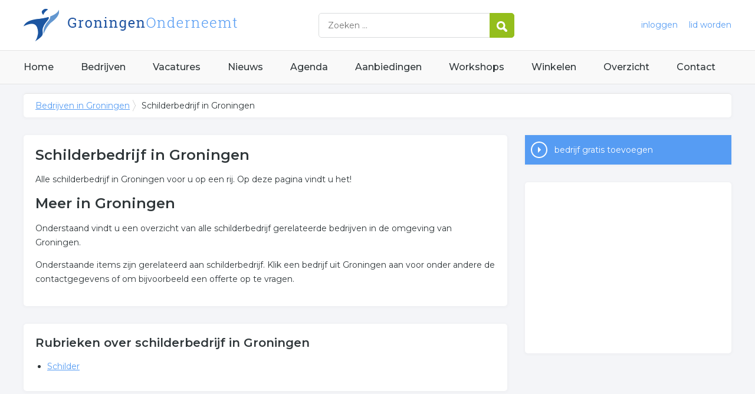

--- FILE ---
content_type: text/html; charset=utf-8
request_url: https://www.groningen-onderneemt.nl/trefwoord/schilderbedrijf-groningen
body_size: 3066
content:


<!DOCTYPE HTML>

<html lang="nl">
<head>
    <meta http-equiv="content-type" content="text/html; charset=utf-8">
        <title>Schilderbedrijf in Groningen, 1 resultaten over Schilderbedrijf in Groningen</title>
    <meta name="description" content="Schilderbedrijf in Groningen. Zoekt u bedrijven over schilderbedrijf in Groningen? Klik snel voor ons complete overzicht.">
    <meta name="keywords" content="Groningen, ">
    <meta property="og:title" content="Schilderbedrijf in Groningen, 1 resultaten over Schilderbedrijf in Groningen"> 
    <meta property="og:description" content="Schilderbedrijf in Groningen. Zoekt u bedrijven over schilderbedrijf in Groningen? Klik snel voor ons complete overzicht.">
    <meta property="og:locale" content="nl_NL">
    <meta property="og:url" content="https://www.groningen-onderneemt.nl/trefwoord/schilderbedrijf-groningen">
    <meta property="og:site_name" content="Groningenonderneemt">
    <meta property="og:type" content="article">
    <meta property="og:image" content="https://www.groningen-onderneemt.nl/images/groningen.png">
    <meta name="twitter:card" content="summary">
    <meta name="twitter:site" content="@onderneemtgroep">
    <link rel="shortcut icon" href="/favicon.png" type="image/x-icon">
    <meta name="viewport" content="width=device-width, initial-scale=1.0">
    <meta name="robots" content="All" />
    <meta name="author" content="nlonderneemt bv">
    <link href="/css/compressed.groningen.css" rel="stylesheet" type="text/css" media="screen">
    
    <link rel="alternate" title="nieuws feed" type="application/rss+xml" href="https://www.groningen-onderneemt.nl/rss/nieuws.rss" />
    <link rel="alternate" title="bedrijven feed" type="application/rss+xml" href="https://www.groningen-onderneemt.nl/rss/bedrijven.rss">
    <link rel="alternate" title="vacature feed" type="application/rss+xml" href="https://www.groningen-onderneemt.nl/rss/vacatures.rss">
    <link rel="canonical" href="https://www.groningen-onderneemt.nl/trefwoord/schilderbedrijf-groningen">
    
    <link rel="amphtml" href="https://www.groningen-onderneemt.nl/trefwoord/schilderbedrijf-groningen.amp">
    
    <!--[if lt IE 9]>
	    <script src="https://html5shiv.googlecode.com/svn/trunk/html5.js"></script>
    <![endif]-->
    <script>
        (adsbygoogle = window.adsbygoogle || []).push({
            google_ad_client: "ca-pub-2253200235204770",
            enable_page_level_ads: true
        });
    </script>
</head>

<body itemscope itemtype="http://schema.org/WebPage">
    <header>
        <div class="container">
            <a href="/" class="logo">Bedrijven in Groningen</a>
            <form action="/zoeken" method="post">
                <input name="keyword" id="keyword" placeholder="Zoeken ..." type="text" class="clear" />
                <button class="button">
                    <img src="/images/icon-search.png" alt="Zoeken" />
                </button>
            </form>
            <div class="headerlinks">
                
                <a href="/inloggen" rel="nofollow" class="inloggen">inloggen</a>
				<a href="/aanmelden" rel="nofollow" class="lid-worden">lid worden</a>
                
            </div>
            <span class="toggle-nav">&#9776;</span>
        </div>
    </header>

    <nav>
        <div class="container">
            <ul>
                <li><a href="/" class="home">Home</a></li>
                <li><a href="/bedrijven">Bedrijven</a></li>
                <li><a href="/vacatures">Vacatures</a></li>
                <li><a href="/nieuws">Nieuws</a></li>
                <li><a href="/agenda">Agenda</a></li>
                <li><a href="/aanbiedingen">Aanbiedingen</a></li>
                <li><a href="/workshops">Workshops</a></li>
                <li><a href="/winkelen">Winkelen</a></li>
                <li><a href="/sitemap">Overzicht</a></li>
                <li><a href="/contact">Contact</a></li>
            </ul>
        </div>
    </nav>

    <div id="content" class="container clearfix">
        <div id="breadcrumb" itemprop="breadcrumb">
            
                <ul>
					<li><a href="/">Bedrijven in Groningen</a></li>
                    <li>Schilderbedrijf in Groningen</li>
				</ul>

        </div>

        <div id="column-full">
            <article>
                
    <div id="keywords" class="block">
        <h1>Schilderbedrijf in Groningen</h1><p>Alle schilderbedrijf in Groningen voor u op een rij. Op deze pagina vindt u het!</p><h2>Meer in Groningen</h2><p>Onderstaand vindt u een overzicht van alle schilderbedrijf gerelateerde bedrijven in de omgeving van Groningen.</p><p>Onderstaande items zijn gerelateerd aan schilderbedrijf. Klik een bedrijf uit Groningen aan voor onder andere de contactgegevens of om bijvoorbeeld een offerte op te vragen.</p>
    </div>
        <div id="rubrieken" class="block"><h2 class="title">Rubrieken over schilderbedrijf in Groningen</h2><ul><li><a href="/bedrijven/schilder-groningen">Schilder</a></ul></div>

            </article>
        </div>
        <div id="sidebar">
            
				<div id="actions" class="block">
					<ul>
						<li><a href="/aanmelden" class="button addcompany" rel="nofollow">bedrijf gratis toevoegen</a></li>
					</ul>
				</div>
				<div id="adblock" class="block adblock">
					<!-- NL responsive -->
<ins class="adsbygoogle"
     style="display:block"
     data-ad-client="ca-pub-2253200235204770"
     data-ad-slot="7706392267"
     data-ad-format="auto"></ins>
<script>
(adsbygoogle = window.adsbygoogle || []).push({});
</script>
				</div>

        </div>
    </div>


    <footer>
        <div class="container clearfix">
            <ul class="column">
                <li class="head">Bedrijven</li>
                <li><a href="/bedrijven">Bedrijven in Groningen</a></li>
                <li><a href="/bedrijven/nieuw">Nieuwe bedrijven</a></li>
                <li><a href="/bedrijven/actief">Meest actieve bedrijven</a></li>
            </ul>
            <ul class="column">
                <li class="head">Overzichten</li>
                <li><a href="/aanbiedingen">Aanbiedingen in Groningen</a></li>
                <li><a href="/agenda">Agenda in Groningen</a></li>
                <li><a href="/nieuws">Nieuws uit Groningen</a></li>
                <li><a href="/vacatures">Vacatures in Groningen</a></li>
            </ul>
            <ul class="column">
                <li class="head">In de buurt</li>
                <li><a href="https://www.veendamonderneemt.nl" target="_blank" rel="nofollow">Bedrijven in Veendam</a></li><li><a href="https://www.assenonderneemt.nl" target="_blank" rel="nofollow">Bedrijven in Assen</a></li><li><a href="https://www.drachtenonderneemt.nl" target="_blank" rel="nofollow">Bedrijven in Drachten</a></li><li><a href="https://www.stadskanaalonderneemt.nl" target="_blank" rel="nofollow">Bedrijven in Stadskanaal</a></li>
            </ul>
            <ul class="column">
                <li class="head">Contact</li>
                <li><a href="/contact" rel="nofollow">Contact opnemen</a></li>
                <li><a href="/aanmelden" rel="nofollow">Gratis lid worden</a></li>
            </ul>
            <a href="/aanmelden" class="banner" rel="nofollow">gratis lid worden</a>
        </div>
    </footer>

    <div id="footerbar">
        <ul class="container">
            <li><a href="/">Home</a></li>
            <li><a href="/zoeken" rel="nofollow">Zoeken</a></li>
            <li><a href="/sitemap">Sitemap</a></li>
            <li><a href="/rss" rel="nofollow">Rss Feeds</a></li>
            <li><a href="/links">Links</a></li>
            <li><a href="/privacy" rel="nofollow">Privacy</a></li>
            <li><a href="/inloggen" rel="nofollow">Inloggen</a></li>
            <li><a href="/contact" rel="nofollow">Contact</a></li>
        </ul>
    </div>

    <script type="text/javascript" src="https://ajax.aspnetcdn.com/ajax/jQuery/jquery-3.4.1.min.js"></script>
    <script type="text/javascript" src="https://ajax.aspnetcdn.com/ajax/jquery.migrate/jquery-migrate-3.0.0.min.js"></script>
    <script type="text/javascript" src="https://ajax.aspnetcdn.com/ajax/jquery.ui/1.12.1/jquery-ui.min.js"></script>

    
    <script type="text/javascript" src="/js/compressed.js"></script>
    
    <!-- Google Analytics -->
    <script>
        (function (i, s, o, g, r, a, m) {
        i['GoogleAnalyticsObject'] = r; i[r] = i[r] || function () {
            (i[r].q = i[r].q || []).push(arguments)
        }, i[r].l = 1 * new Date(); a = s.createElement(o),
            m = s.getElementsByTagName(o)[0]; a.async = 1; a.src = g; m.parentNode.insertBefore(a, m)
        })(window, document, 'script', '/js/google-analytics.js', 'ga');

        ga('create', 'UA-7534329-7', 'auto');
        ga('send', 'pageview');
    </script>
    <!-- End Google Analytics -->
    <script async src="//pagead2.googlesyndication.com/pagead/js/adsbygoogle.js"></script>
    <!-- Go to www.addthis.com/dashboard to customize your tools -->
    <script type="text/javascript" src="//s7.addthis.com/js/300/addthis_widget.js#pubid=nederlandonderneemt"></script>
</body>
</html>


--- FILE ---
content_type: text/html; charset=utf-8
request_url: https://www.google.com/recaptcha/api2/aframe
body_size: 267
content:
<!DOCTYPE HTML><html><head><meta http-equiv="content-type" content="text/html; charset=UTF-8"></head><body><script nonce="bGtygVCCVH7orVe3q2SBSg">/** Anti-fraud and anti-abuse applications only. See google.com/recaptcha */ try{var clients={'sodar':'https://pagead2.googlesyndication.com/pagead/sodar?'};window.addEventListener("message",function(a){try{if(a.source===window.parent){var b=JSON.parse(a.data);var c=clients[b['id']];if(c){var d=document.createElement('img');d.src=c+b['params']+'&rc='+(localStorage.getItem("rc::a")?sessionStorage.getItem("rc::b"):"");window.document.body.appendChild(d);sessionStorage.setItem("rc::e",parseInt(sessionStorage.getItem("rc::e")||0)+1);localStorage.setItem("rc::h",'1769621357519');}}}catch(b){}});window.parent.postMessage("_grecaptcha_ready", "*");}catch(b){}</script></body></html>

--- FILE ---
content_type: text/css; charset=utf-8
request_url: https://www.groningen-onderneemt.nl/css/compressed.groningen.css
body_size: 8346
content:
 @import url('https://fonts.googleapis.com/css?family=Montserrat:400,500,600,700');html{font-family:sans-serif;-ms-text-size-adjust:100%;-webkit-text-size-adjust:100%} body{margin:0} article,aside,details,figcaption,figure,footer,header,hgroup,main,nav,section,summary{display:block} audio,canvas,progress,video{display:inline-block;vertical-align:baseline} audio:not([controls]){display:none;height:0} [hidden],template{display:none} a{background:transparent} a:active,a:hover{outline:0} abbr[title]{border-bottom:1px dotted} b,strong{font-weight:bold} dfn{font-style:italic} h1{font-size:2em;margin:0.67em 0} mark{background:#ff0;color:#000} small{font-size:80%} sub,sup{font-size:75%;line-height:0;position:relative;vertical-align:baseline} sup{top:-0.5em} sub{bottom:-0.25em} img{border:0} svg:not(:root){overflow:hidden} figure{margin:1em 40px} hr{-moz-box-sizing:content-box;box-sizing:content-box;height:0} pre{overflow:auto} code,kbd,pre,samp{font-family:monospace,monospace;font-size:1em} button,input,optgroup,select,textarea{color:inherit;font:inherit;margin:0} button{overflow:visible} button,select{text-transform:none} button,html input[type="button"],input[type="reset"],input[type="submit"]{-webkit-appearance:button;cursor:pointer} button[disabled],html input[disabled]{cursor:default} button::-moz-focus-inner,input::-moz-focus-inner{border:0;padding:0} input{line-height:normal} input[type="checkbox"],input[type="radio"]{box-sizing:border-box;padding:0} input[type="number"]::-webkit-inner-spin-button,input[type="number"]::-webkit-outer-spin-button{height:auto} input[type="search"]{-webkit-appearance:textfield;-moz-box-sizing:content-box;-webkit-box-sizing:content-box;box-sizing:content-box} input[type="search"]::-webkit-search-cancel-button,input[type="search"]::-webkit-search-decoration{-webkit-appearance:none} fieldset{border:1px solid #c0c0c0;margin:0 2px;padding:0.35em 0.625em 0.75em} legend{border:0;padding:0} textarea{overflow:auto} optgroup{font-weight:bold} table{border-collapse:collapse;border-spacing:0} td,th{padding:0} /**
 * Featherlight - ultra slim jQuery lightbox
 * Version 1.5.0 - http://noelboss.github.io/featherlight/
 *
 * Copyright 2016, Noël Raoul Bossart (http://www.noelboss.com)
 * MIT Licensed.
**/
@media all{.featherlight{display:none;position:fixed;top:0;right:0;bottom:0;left:0;z-index:2147483647;text-align:center;white-space:nowrap;cursor:pointer;background:#333;background:rgba(0,0,0,0)}.featherlight:last-of-type{background:rgba(0,0,0,.8)}.featherlight:before{content:'';display:inline-block;height:100%;vertical-align:middle;margin-right:-.25em}.featherlight .featherlight-content{position:relative;text-align:left;vertical-align:middle;display:inline-block;overflow:auto;padding:25px 25px 0;border-bottom:25px solid transparent;margin-left:5%;margin-right:5%;max-height:95%;background:#fff;cursor:auto;white-space:normal}.featherlight .featherlight-inner{display:block}.featherlight .featherlight-close-icon{position:absolute;z-index:9999;top:0;right:0;line-height:25px;width:25px;cursor:pointer;text-align:center;font-family:Arial,sans-serif;background:#fff;background:rgba(255,255,255,.3);color:#000}.featherlight .featherlight-image{width:100%}.featherlight-iframe .featherlight-content{border-bottom:0;padding:0}.featherlight iframe{border:0}.featherlight *{-webkit-box-sizing:border-box;-moz-box-sizing:border-box;box-sizing:border-box}}@media only screen and (max-width:1024px){.featherlight .featherlight-content{margin-left:10px;margin-right:10px;max-height:98%;padding:10px 10px 0;border-bottom:10px solid transparent}}

/**
 * Featherlight Gallery – an extension for the ultra slim jQuery lightbox
 * Version 1.5.0 - http://noelboss.github.io/featherlight/
 *
 * Copyright 2016, Noël Raoul Bossart (http://www.noelboss.com)
 * MIT Licensed.
**/
@media all{.featherlight-next,.featherlight-previous{display:block;position:absolute;top:25px;right:25px;bottom:0;left:80%;cursor:pointer;-webkit-touch-callout:none;-webkit-user-select:none;-khtml-user-select:none;-moz-user-select:none;-ms-user-select:none;user-select:none;background:rgba(0,0,0,0)}.featherlight-previous{left:25px;right:80%}.featherlight-next:hover,.featherlight-previous:hover{background:rgba(255,255,255,.25)}.featherlight-next span,.featherlight-previous span{display:none;position:absolute;top:50%;left:5%;width:82%;text-align:center;font-size:80px;line-height:80px;margin-top:-40px;text-shadow:0 0 5px #fff;color:#fff;font-style:normal;font-weight:400}.featherlight-next span{right:5%;left:auto}.featherlight-next:hover span,.featherlight-previous:hover span{display:inline-block}.featherlight-loading .featherlight-next,.featherlight-loading .featherlight-previous{display:none}}@media only screen and (max-device-width:1024px){.featherlight-next:hover,.featherlight-previous:hover{background:0 0}.featherlight-next span,.featherlight-previous span{display:block}}@media only screen and (max-width:1024px){.featherlight-next,.featherlight-previous{top:10px;right:10px;left:85%}.featherlight-previous{left:10px;right:85%}.featherlight-next span,.featherlight-previous span{margin-top:-30px;font-size:40px}}::-moz-selection{background:#333;color:#fff !important;text-shadow:none} ::selection{background:#333;color:#fff !important;text-shadow:none} hr{display:block;height:1px;border:0;border-top:1px solid #ccc;margin:1em 0;padding:0} audio,canvas,img,svg,video{vertical-align:middle} fieldset{border:0;margin:0;padding:0} textarea{resize:vertical} .hidden{display:none !important;visibility:hidden} .visuallyhidden{border:0;clip:rect(0 0 0 0);height:1px;margin:-1px;overflow:hidden;padding:0;position:absolute;width:1px} .visuallyhidden.focusable:active,.visuallyhidden.focusable:focus{clip:auto;height:auto;margin:0;overflow:visible;position:static;width:auto} .invisible{visibility:hidden} .clearfix:before,.clearfix:after{content:" ";display:table} .clearfix:after{clear:both} @media only screen and (min-width:35em){} @media print,(-o-min-device-pixel-ratio:5/4),(-webkit-min-device-pixel-ratio:1.25),(min-resolution:120dpi){} @media print{*{background:transparent !important;color:#000 !important;box-shadow:none !important;text-shadow:none !important} a, a:visited{text-decoration:underline} a[href]:after{content:" (" attr(href) ")"} abbr[title]:after{content:" (" attr(title) ")"} a[href^="#"]:after, a[href^="javascript:"]:after{content:""} pre, blockquote{border:1px solid #999;page-break-inside:avoid} thead{display:table-header-group} tr, img{page-break-inside:avoid} img{max-width:100% !important} p, h2, h3{orphans:3;widows:3} h2, h3{page-break-after:avoid} } html{font-size:62.5%} body{font-size:1.5em;line-height:1.6;font-weight:400} h1,h2,h3,h4,h5,h6{margin-top:0;margin-bottom:2rem;font-weight:300} h1{font-size:4.0rem;line-height:1.2} h2{font-size:3.6rem;line-height:1.25} h3{font-size:3.0rem;line-height:1.3} h4{font-size:2.4rem;line-height:1.35} h5{font-size:1.8rem;line-height:1.5} h6{font-size:1.5rem;line-height:1.6;letter-spacing:0} html,body{width:100%;height:100%} body{background:#f4f5f8 top center no-repeat;font-family:'Montserrat',sans-serif;color:#30373a;font-size:1.4rem;font-weight:400;line-height:175%} ul{list-style:none;margin:0;padding:0} input,select,textarea{color:#555} input,textarea,select{margin:1px;border:1px solid #aaa;padding:5px} input,select{width:355px} textarea{width:355px} input[type="checkbox"]{border:none;width:15px} label,.label{display:inline-block;width:220px} td label,td .label{display:inline;width:auto;margin-right:15px} .label.long{width:400px;overflow:hidden;text-overflow:ellipsis;white-space:nowrap} .button,.button.inverted:hover{display:inline-block;padding:0 10px;font-weight:normal;line-height:36px;height:36px;text-align:left;text-decoration:none;cursor:pointer;color:#fff;background:#94be1c;border:1px solid #94be1c;min-width:150px} .button:hover,.button.inverted{color:#fff;border-color:#ffb612;background:#ffb612} input.button{width:170px;line-height:normal !important} legend{font-size:1.3em;margin-bottom:10px} img,iframe{max-width:100%} h1{font-weight:600;font-size:2.8rem;margin:0 0 15px 0} h2{font-weight:600;font-size:2.4rem;margin:0 0 15px 0} h3{font-weight:600;color:#30373a;font-size:2rem;margin:0 0 10px 0} h4{font-weight:600;color:#30373a;font-size:1.8rem;margin:0 0 10px 0} .title{font-weight:600;color:#30373a;font-size:2.8rem;margin:0 0 15px 0} a{color:#569cf3} a:hover{color:#ca052d} a:hover img{opacity:0.8} article ul{list-style:disc;margin:10px 20px} article form{background:none;padding:20px 0px;clear:both} article form p{clear:both} article fieldset{border:none;padding:0px} article legend{} article .small{font-size:1.2rem;color:#777} .breadcrumb{border-bottom:1px solid #ddd;font-size:.9em} .container{width:1200px;margin:0 auto;clear:both} .container::before,.container::after{content:" ";display:table} .innercontainer{width:960px;margin:0 auto;clear:both} .clickable{cursor:pointer} .pull-right{float:right} .pull-left{float:left} .adblock{float:none;text-align:center;margin:0 0 30px 0 } #content form{border:1px solid #ddd;background-color:#fff;padding:20px} .info{border:1px solid #ddd;background-color:#f5f5f5;padding:10px;font-weight:normal;clear:both } form .info{border-color:#ccc;background-color:#fff} .error{border:1px solid #ddd;margin-bottom:10px;background-color:#f5f5f5 !important;color:#f00;padding:10px;font-weight:bold} form .error{background-color:#fff !important} .expand{cursor:pointer} .expandable{height:0;overflow:hidden } .clear{clear:both} header{height:85px;background:#fff;border-bottom:1px solid #e5e5e5} header a.logo{height:75px;display:inline-block;text-indent:-999px;overflow:hidden;width:500px;background:center left no-repeat url('/images/logo/groningen.png');float:left;margin-top:5px} header form{float:left;width:330px;border:1px solid #d9dbdc;margin-top:22px;display:inline-block;border-radius:5px} header form input{border:none;width:250px;padding:0 10px;height:40px;color:#30373a;float:left;margin:0;margin-left:5px } header form .button{min-width:0px;float:right;margin:-1px -1px -1px 0;padding:0;width:42px;line-height:42px;height:42px;text-align:center;border-top-right-radius:5px;border-bottom-right-radius:5px} header .headerlinks{float:right;line-height:85px} header .headerlinks a{text-decoration:none;margin-left:15px;color:#569cf3} header .headerlinks a:hover{text-decoration:none;color:#ca052d} header.small{height:50px;background:#fff;border-bottom:1px solid #e5e5e5} header.small a.logo{float:none;max-width:100%;background:top left no-repeat url('/images/logo/small/groningen.png');height:36px;width:290px;margin-top:8px} header.small .headerlinks{float:right;line-height:50px} .toggle-nav{display:none;cursor:pointer;user-select:none;background:#1C56A1;color:#fff;font-size:1.7rem;position:absolute;top:23px;right:1.5%;text-align:center;width:36px;line-height:36px} .toggle-nav:hover,.toggle-nav.active{color:#fff;background:#569cf3} nav{background:#f9f9f9;border-bottom:1px solid #e5e5e5} nav ul{list-style:none;display:block;clear:both;font-weight:500 } nav li{display:inline-block;margin:0} nav li a{text-decoration:none;font-size:1.6rem;color:#30373a;height:56px;line-height:56px;display:block;font-weight:500;margin-right:42px} nav li:last-child a{margin-right:0} nav li a:hover{color:#ca052d } footer{background:#fff;padding:30px 0;border-top:1px solid #e5e5e5;border-bottom:1px solid #e5e5e5} footer ul{list-style:none} footer li{line-height:225%} footer a{text-decoration:none} footer a:hover{text-decoration:underline} footer ul.column{width:20%;float:left;padding-bottom:30px} footer ul.column li.head{font-size:1.6rem;margin-bottom:5px;font-weight:600} footer a.banner{float:right;width:190px;margin:20px 0px;padding-top:80px;height:0px;overflow:hidden;background:url('/images/banner-lid-worden.png')} #footerbar{padding:30px 0 30px 0;font-weight:500;font-size:1.3rem} #footerbar ul{list-style:none} #footerbar li{line-height:35px;display:inline-block;margin-right:15px} #footerbar li a{color:#1c56a1;text-decoration:none} #portal .column{width:380px;float:left;margin-top:30px} #portal #column-1{padding-right:20px} #portal #column-2{padding:0px 10px} #portal #column-3{padding-left:20px} #portal .block,#content .block{background:#fff;margin-bottom:30px;padding:20px;border-radius:5px;box-shadow:0px 1px 5px 2px rgba(0,0,0,0.025)} #portal .block p.title,#portal .block h2,#portal .block h3,#column-full h1,#sidebar h3,#column-full h2.title{font-size:2.0rem} #column-full h1{font-size:2.4rem} #portal .block ul{list-style:none} #portal .block li{padding-left:36px;margin-bottom:3px;background:url('/images/list-item.png') no-repeat 12px center} #portal .block li.full{padding-left:0px;background:none} #portal .block li a{text-decoration:none;color:#333} #portal .block li a:hover{text-decoration:underline;color:#569cf3} .ui-sortable-placeholder{visibility:visible !important;background:#eee !important;border:1px #d7d7d7 dashed !important} .ui-sortable-placeholder *{visibility:hidden} #portal .block p.title span{float:right;font-size:70%} #portal .block li.meer,#portal #widget-twitter li.meer{background:url('/images/icon-meer.png') no-repeat 0px center;line-height:28px;padding-left:36px;font-weight:500;margin-top:25px} #portal .block li.meer a,#portal #widget-twitter li.meer a{color:#2256a2} #portal .block li.meer a:hover,#portal #widget-twitter li.meer a:hover{color:#96c4fc} .block a.meer{background:url('/images/icon-meer.png') no-repeat 0px center;line-height:28px;padding-left:36px;font-weight:500;display:inline-block;text-decoration:none} #portal #widget-search ul{text-align:center;list-style:none} #keywords{margin:0} #keywords li,#portal #widget-search li{background:none;padding:0;margin:0 10px 10px 0;display:inline-block;font-weight:normal} #keywords a,#portal #widget-search li a{color:#30373a;padding:8px 12px;clear:none;display:block;background:#dfe0e3;text-decoration:none;border-radius:3px} #keywords a:hover,#portal #widget-search li a:hover{color:#fff;background:#777;text-decoration:none} #portal #widget-twitter li{padding:0;background:none;margin-bottom:5px} #portal #widget-twitter li p{margin:0} #portal #widget-twitter li .datum{color:#888;font-size:1.2rem} #portal #widget-twitter li a{color:#569cf3}  #portal #widget-news ul{list-style:none;margin:0 0 15px 0} article #news li,#portal #widget-news li{clear:both} article #news li.month{font-weight:bold;font-size:110%;margin:5px 0px} article #news h3{clear:both} article #news .newsitem,#portal #widget-news .newsitem{clear:both;margin-bottom:15px;list-style:none} article #news li.newsitem{margin-left:-15px} article #news .newsitem img,#portal #widget-news .newsitem img{float:left;margin:5px 10px 10px 0px} article #news .newsitem h4,#portal #widget-news .newsitem h4{margin:0} article #news .newsitem h4 a{text-decoration:none;font-weight:normal;margin:0} article #news .newsitem h4 a:hover{text-decoration:underline} article #news .newsitem p,#portal #widget-news .newsitem p{margin:0} article ul.nolist{list-style:none;margin:0 0 15px 0} article ul.nolist li{} article ul.nolist li .label{display:inline-block;margin-right:15px} #newcategories{background:#569cf3;padding:30px 0 30px 0} #newcategories li{float:left;width:20%;line-height:200%;overflow:hidden;text-overflow:ellipsis;white-space:nowrap} #newcategories li a{text-decoration:none;color:#fff} #newcategories li a:hover{text-decoration:underline} #content #column-full{float:left;width:820px;margin-bottom:30px} #content #sidebar{width:350px;float:right} #content ul.columnlist,#content ul.columnlistwide{margin:0px;list-style:none} #content .columnlist li,#content .columnlistwide li{display:inline-block;width:33%;overflow:hidden;text-overflow:ellipsis;white-space:nowrap} #content .columnlist li.top,#content .columnlistwide li.top{margin-top:10px;padding-top:10px;border-top:1px dotted #ccc;width:100%} #content ul.columnlist ul li{margin:0px} #content ul.columnlist ul li a{font-weight:normal} #content #companies ul,#content #freecompanies ul{list-style:none;margin:0} #content #companies ul li{padding-bottom:15px;margin-bottom:15px} #content #companies ul li:last-child{border-bottom:none;padding-bottom:0;margin-bottom:0} #content #companies ul li{background:#fff;border-bottom:1px solid #e5e5e5} #content #companies ul li.even{} #content #companies ul li p{margin:0 } #content #companies ul li p.title{font-size:1.8rem} #content #companies ul li a{text-decoration:none} #content #companies ul li p.logo{float:right;margin:0 0 15px 15px } #content #companies ul li p.contact{clear:both;font-weight:normal;margin-bottom:10px} #content #companies ul li p.description{margin-bottom:10px } #content #companies ul li p.actions{clear:both} #content #companies ul li p.actions a{margin-right:5px;text-decoration:underline;color:#ffb612} #content #companies ul li p.actions a:hover{color:#569cf3} #content #companies ul li p.actions a.button{text-decoration:none;color:#fff;text-align:center} #content #companies ul li p.actions a.butto:hover{color:#fff} #content #companies ul li:hover,#freecompanies ul li:hover{} #content #freecompanies ul li{padding-bottom:5px;margin-bottom:5px} #content #freecompanies ul li a{text-decoration:none} #content #freecompanies ul li p.title{font-size:1.4rem;margin:0px} #content #freecompanies ul li p{margin:5px 0px} #content #breadcrumb{display:block;margin-bottom:30px;font-weight:300;clear:both;line-height:40px;background:#fff;border-top:1px solid #e5e5e5;padding:0 20px;border-radius:5px;box-shadow:0px 1px 5px 2px rgba(0,0,0,0.025);margin-top:15px} #content #breadcrumb ul{margin:0} #content #breadcrumb ul li{display:inline-block;margin:0px 6px 0px 0px;padding:0px 10px 0px 0px;background:url('/images/breadcrumb-chevron.png') no-repeat center right} #content #breadcrumb ul li:last-child{background:none;font-weight:normal} #sidebar #actions{padding:0;background:none;border:none} #sidebar #actions ul{list-style:none;margin:0px} #sidebar #actions li{margin-bottom:5px} #sidebar #actions li:last-child{margin-bottom:0px} #sidebar #actions li .button{display:block;line-height:50px;height:50px;color:#fff;font-weight:normal;font-size:1.4rem;background:#569cf3 url('/images/icon-actie.png') 10px center no-repeat;padding-left:50px;overflow:hidden;text-overflow:ellipsis;white-space:nowrap;border:0} #sidebar #actions li .button:hover,#sidebar #actions li .button.contact:hover{background-color:#ffb612 !important} #sidebar #actions li .button.contact{background-color:#94be1c}  #sidebar #actions li .button.bestellen{background-color:#ca052d}  #sidebar ul.admin a.button{} #sidebar p.phone{font-size:2rem;font-weight:bold;margin:10px 0px} #sidebar #gmap{height:300px;margin-bottom:10px} #sidebar #gmap.profile{height:150px;margin-bottom:10px} #sidebar #socialmedia p{margin:0} #portal .adblock{margin:0px 45px 15px 45px;float:left;font-size:85%;color:#999} #container .adblock img{border:1px solid #e5e5e5} #content .intro{font-size:1.6rem;font-weight:normal;color:#569cf3} #content .searchform{margin:-20px;border:0;background:#569cf3;color:#fff} #content .searchform .label,#content .searchform label{font-size:1.8rem;font-weight:normal;width:auto} #content .searchform input{font-size:1.8rem;font-weight:normal;display:inline} #content .searchform .button{min-width:0;width:auto;float:right} #content .searchform h2{clear:both;margin-top:10px;color:#fff} #jobs ul{list-style:none;margin:0} #jobs ul li{padding:10px 15px;margin-bottom:5px} #jobs ul li{background:#f4f4f4;border:1px solid #e5e5e5} #jobs ul li.even{background:#dff4ff} #jobs ul li.highlight{padding:15px;border:2px solid #d00;background:none;font-size:120%} #jobs ul li p{margin:0 } #jobs ul li p.title{font-size:120%;margin-bottom:5px} #jobs ul li a{text-decoration:none;margin:0;color:#569cf3} #jobs ul li p.rubriek{font-weight:400} #jobs ul li p.date{font-size:1.2rem } #jobs ul li p.description{font-size:1.3rem} #jobs ul li:hover{background:#fff6d7;border-color:#e5e5e5} #vacaturesamenvatting{list-style:none;margin:15px 0} #vacaturesamenvatting li span{display:inline-block;width:200px} #profile #omschrijving{} #profile #omschrijving.wide{float:none;width:auto} #slideshow{overflow:hidden;height:240px} #slideshow ul{list-style:none;width:1200px;position:relative;margin:0;padding:0} #slideshow li{float:left;margin:0;padding:0;width:320px;text-align:center} #profile p.logo{float:right} #profile ul.image-show{list-style:none;height:280px} #profile ul.image-show li{float:left;width:30%;margin-right:3%} #sitemap .columnlist li.top{float:left;width:33%} #sitemap .columnlist li.top a{font-weight:normal;font-size:1.6rem;text-decoration:none} #sitemap .columnlist li.top a:hover{text-decoration:underline} #sitemap .columnlist li.top ul{margin:5px} #sitemap .columnlist li.top li{display:block;width:100%} #sitemap .columnlist li.top li a{font-weight:300;font-size:1.4rem} #sitemap .columnlist li.top:nth-child(3n+4){clear:both} #kaart #gmap{height:400px;margin-bottom:10px} #review.block{background:#333;color:#fff;border-color:#000 } #review.block p.title{color:#fff;font-size:2.4rem } #review.block p{margin-bottom:0} #review.block .button{float:right;margin-top:-30px;line-height:46px;height:46px;color:#fff;font-weight:normal;font-size:1.6rem;background:#94be1c url('/images/icon-actie.png') 10px center no-repeat;padding-left:50px;overflow:hidden;text-overflow:ellipsis;white-space:nowrap;border:0} #review.block .button:hover{background-color:#ffb612} #reacties h4{font-size:140%;color:#1a528a;border-bott3om:1px solid #ddd;float:left;width:552px;background #f00} #reacties h4 span{font-size:80%;color:#888} #reacties .rating{float:right} #reacties p{clear:both} #reacties p.small{margin-top:-10px} #content #besteloptieform{border:0;padding:0} #besteloptieform .besteloptie{border:1px solid #eee;border-bottom:1px solid #eee;margin-bottom:15px;padding:15px;font-size:12px} #besteloptieform .besteloptie::after{content:"";clear:both;display:table} #besteloptieform .besteloptie .omschrijving{float:left;width:65%} #besteloptieform .besteloptie h3{font-size:18px;margin:0;color:#569cf3} #besteloptieform .besteloptie p{margin:0} #besteloptieform .besteloptie .bestelaantal{float:left;width:20%} #besteloptieform .besteloptie .bestelaantal button{border-radius:15px;border:1px solid #eee;background:#f1f1f1;font-weight:600;font-size:18px;width:28px;height:28px;text-align:center;padding:0;margin:0} #besteloptieform .besteloptie input{text-align:center;font-size:14px;font-weight:500;width:32px;height:30px;-moz-appearance:textfield} #besteloptieform .besteloptie input::-webkit-outer-spin-button,#besteloptieform .besteloptie input::-webkit-inner-spin-button{-webkit-appearance:none;-moz-appearance:none;appearance:none;margin:0} #besteloptieform .besteloptie .prijs{float:left;width:14%;font-size:18px;font-weight:bold;text-align:right;margin-top:10px} #besteloptieform .besteloptie .prijs.tekst{font-size:12px} #besteloptieform .bezorgmoment input{width:100px} #besteloptieform .bezorgmoment select{width:60px} #formbewerkbestelpagina label{width:auto;margin-left:5px} #formbewerkbestelpagina table{width:100%;margin-bottom:15px} #formbewerkbestelpagina .delete,#formbewerkbestelpagina .itemomhoog,#formbewerkbestelpagina .itemomlaag{display:inline-block;width:20px;line-height:20px;font-weight:bold;background:#ccc;color:#000;text-decoration:none;text-align:center } #formbewerkbestelpagina table tr:first-child a.itemomhoog{display:none} #formbewerkbestelpagina table tr:last-child a.itemomlaag{display:none} #formbewerkbestelpagina .delete{color:#fff;background:#ca052d;margin-left:5px} article ul.ratingbuttons{list-style:none;margin:0px;margin-bottom:30px} article ul.ratingbuttons li{display:inline-block;width:9%;text-align:center;font-weight:normal} article ul.ratingbuttons input{width:auto} article ul.ratingbuttons label{width:auto;display:block} #container .rating{display:block;float:left;width:96px;padding-top:22px;height:0px;overflow:hidden;background:url(/images/rating-stars.png) no-repeat} #container .r10{background-position:0 -110px} #container .r9{background-position:0 -110px} #container .r8{background-position:0 -88px} #container .r7{background-position:0 -88px} #container .r6{background-position:0 -66px} #container .r5{background-position:0 -66px} #container .r4{background-position:0 -44px} #container .r3{background-position:0 -44px} #container .r2{background-position:0 -22px} #container .r1{background-position:0 -22px} #container .r0{background-position:0 0} #container ul li .ratingsmall{display:block;float:right;width:48px;padding-top:11px;margin-top:5px;height:0px;overflow:hidden;background:url(/images/rating-stars-small.png) no-repeat} #container ul li .ratingsmall .r10{background-position:0 -55px} #container ul li .ratingsmall .r9{background-position:0 -55px} #container ul li .ratingsmall .r8{background-position:0 -44px} #container ul li .ratingsmall .r7{background-position:0 -44px} #container ul li .ratingsmall .r6{background-position:0 -33px} #container ul li .ratingsmall .r5{background-position:0 -33px} #container ul li .ratingsmall .r4{background-position:0 -22px} #container ul li .ratingsmall .r3{background-position:0 -22px} #container ul li .ratingsmall .r2{background-position:0 -11px} #container ul li .ratingsmall .r1{background-position:0 -11px} #container ul li .ratingsmall .r0{background-position:0 0} a,a:hover img,.button:hover{-webkit-transition:all 0.4s ease;-moz-transition:all 0.4s ease;-o-transition:all 0.4s ease;transition:all 0.4s ease} .flexslider a{-webkit-transition:all 0s ease;-moz-transition:all 0s ease;-o-transition:all 0s ease;transition:all 0s ease} .featherlight-next:hover,.featherlight-previous:hover{background:rgba(0,0,0,0.5)} .featherlight-next:hover span,.featherlight-previous:hover span{font-size:25px;line-height:25px;margin-top:-12.5px;color:#fff} .featherlight .featherlight-close{font-size:25px;font-weight:bold;top:3px;right:3px} @media screen and (min-width:1120px){.hidemobile{display:none} } @media screen and (max-width:1120px){.container,.innercontainer{width:96%;padding:0 2%} header form{width:230px} header form input{width:150px} #portal .column{width:31%} #portal #column-1{padding-right:2%} #portal #column-2{padding:0 1%} #portal #column-3{padding-left:2%} #portal .block{width:auto;float:none} nav ul{padding:0 12px} nav li a{padding:0 8px;font-size:1.4rem} #content #column-full{width:62%} #content #sidebar{width:35%;position:inherit !important} } @media screen and (max-width:960px){header .headerlinks{display:none} } @media screen and (max-width:768px){#portal .column,#portal .block{float:none;width:auto} #portal .column{padding:0 !important} #newcategories li,footer ul.column{width:50%} header{height:170px} header form{float:none;width:100%} header form input{width:75%} #content #column-full,#content #sidebar{float:none;width:100%} #sidebar{position:inherit !important} #review.block .button{float:none;display:block;margin-top:30px} .toggle-nav{display:block} nav ul{display:none;padding:0} nav ul.active{display:block} nav li{display:inline-block;width:49%} nav li a{padding:0 20px;font-size:1.8rem} #breadcrumb{margin-top:30px} input,select,textarea{width:auto} #content .searchform .button{float:none} article .adblock{overflow:hidden} } @media screen and (max-width:600px){header{height:145px} header a.logo{float:none;max-width:100%;background:top left no-repeat url('/images/logo/small/groningen.png');height:36px;width:290px} header form{margin-top:15px} } @media screen and (min-width:768px) and (max-width:989px){} @media screen and (max-width:320px){} 

--- FILE ---
content_type: text/plain
request_url: https://www.google-analytics.com/j/collect?v=1&_v=j102&a=1110894944&t=pageview&_s=1&dl=https%3A%2F%2Fwww.groningen-onderneemt.nl%2Ftrefwoord%2Fschilderbedrijf-groningen&ul=en-us%40posix&dt=Schilderbedrijf%20in%20Groningen%2C%201%20resultaten%20over%20Schilderbedrijf%20in%20Groningen&sr=1280x720&vp=1280x720&_u=IEBAAEABAAAAACAAI~&jid=919761715&gjid=305795022&cid=393512441.1769621356&tid=UA-7534329-7&_gid=1696816444.1769621356&_r=1&_slc=1&z=1114574607
body_size: -288
content:
2,cG-2YT4YDHXF4